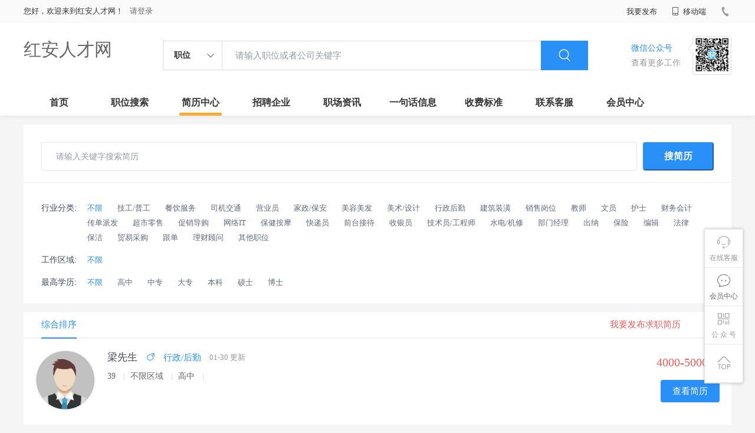

--- FILE ---
content_type: text/html;charset=UTF-8
request_url: http://www.xieyi138.com/resumeList.html
body_size: 59546
content:

















<!--      //static..cn/static--->














<!DOCTYPE html>
<html>
<head>
<title>
最新求职简历_
  
              
              红安人才网 
            

</title>
<link rel="stylesheet" href="//static.kuaimi.com/static_vip_feng/kmsite-zppc-moban1/css/base.css?v=20210501">
<link rel="stylesheet" type="text/css" href="//static.kuaimi.com/static_vip_feng/kmsite-zppc-moban1/css/index.css?v=20210501"/>
<link rel="stylesheet" type="text/css" href="//static.kuaimi.com/static_vip_feng/kmsite-zppc-moban1/css/jobList.css?v=20210501"/>
<link rel="stylesheet" type="text/css" href="//static.kuaimi.com/static_vip_feng/kmsite-zppc-moban1/css/myAlert.css"/>
<link rel="stylesheet" href="https://cdn.bootcdn.net/ajax/libs/Swiper/5.2.1/css/swiper.min.css">
<script src="https://cdn.bootcdn.net/ajax/libs/Swiper/5.2.1/js/swiper.min.js"> </script>
<script src="https://cdn.bootcdn.net/ajax/libs/jquery/1.11.0/jquery.min.js" type="text/javascript" charset="utf-8"></script>
<script src="//static.kuaimi.com/static_vip_feng/kmsite-zppc-moban1/js/common.js?v=20210501" type="text/javascript" charset="utf-8"></script>
<script src="//static.kuaimi.com/static_vip_feng/kmsite-zppc-moban1/js/index.js?v=20210501" type="text/javascript" charset="utf-8"></script>
<script src="//static.kuaimi.com/static_vip_feng/kmsite-zppc-moban1/js/myAlert.js" type="text/javascript" charset="utf-8"></script>

	<meta http-equiv="Content-Type" content="text/html;charset=utf-8" />
<meta http-equiv="Cache-Control" content="no-store" /><meta http-equiv="Pragma" content="no-cache" /><meta http-equiv="Expires" content="0" />
<meta name="author" content=""/><meta http-equiv="X-UA-Compatible" content="IE=7,IE=9,IE=10" />




	
	
		<link rel="shortcut icon" href="//static.kuaimi.com/static_vip_feng/favicon.ico">
	



<meta name="decorator" content="cms_default_domain_city_km1"/>
<meta name="description" content="红安人才网www.xieyi138.com是专业的红安人才招聘信息查询平台，提供及时的红安招聘信息、红安求职简历信息。在红安找工作招人才，就上红安招聘网！" />
<meta name="keywords" content="红安人才网,红安招聘网,红安人才市场,红安找工作,红安招聘,红安招聘会,红安招聘信息,红安兼职,红安人才招聘信息查询平台" />
<script type="text/javascript">
		$(document).ready(function() {
		
		
		
				$("#km_searchlist").submit(function() {
				var url = $("#km_searchlist").attr("action");
				url = url + "&searchKeys=" + $("#search-input").val();
				window.location.href = url;
				return false
			});
			
		});
		
			function page(n,s){
			$("#pageNo").val(n);
			$("#pageSize").val(s);
			$("#searchForm").submit();
        	return false;
        }
		
	</script>

</head>
<body>
<div class="headerpage">
  <div class="header_box_banner">
    <div class="banner">
      <div class="container w_1200 clearfix">
        <div class="banner-right clearfix">
          <div class="login">
            <div class="login_before" style=""> <span>您好，欢迎来到红安人才网！</span>
               <a href="/a"  style="margin-left:8px;">请登录</a> 
			  
			  
			 
			  
              
            </div>
            <div class="login_after" style="display:none;"> <span id="showusernamet"></span><span>，您好！欢迎来到红安人才网！</span> </div>
          </div>
          <!--
          <div class="weixinLogin duanxiLogin" style="" dataTye="ewmLogin"><a href="javascript:void(0)"><i></i><span>微信登录</span></a></div>
		 -->
         
        
        </div>
        <ul class="channelList fr">
          <li class="fabu_banner">
            <div class="fabu_title"> 我要发布 </div>
            <div class="login_afterInfo">
              <div class="sanjiao_banner"> <i class="triangle_up"></i> <i class="triangle_down"></i> </div>
              <div class="listBox" id="dsy_D01_87">
                <div>
                  <div><a href="/a" target="_blank">企业入驻</a></div>
                  <div><a href="/a" target="_blank">创建简历</a></div>
                </div>
              </div>
            </div>
          </li>
          <li class="ydd"> <a href="javascript:void(0)"><i class="iconfont iconshouji"></i> 移动端</a>
            <div class="pop-none">
              <div> <span class="pop-none-txt">微信公众号</span>
                
                  
                   <img src="//static.kuaimi.com/static_vip_feng/images/kmrc_kefu_wx1.png" alt=""> 
                
                <span class="pop-none-ins">懂您的招聘网站</span> </div>
            </div>
          </li>
          <li class="phone">
            
              
               <i></i><span></span>
            
          </li>
        </ul>
      </div>
    </div>
    <div class="header w_1200 clearfix">
      <div class="menu fl">
        <div class="menuLeft ">
          <div class="login_bnner">
            
              
               <a href="/" >红安人才网</a> 
            
          </div>
        </div>
      </div>
      <div class="search fl">
        <div class="input">
          <form id="TsearchForm" action="jobList.html?km=ok">
            <div class="noArrow clearfix"> <span class="state fl">职位</span> <i class="fl iconfont icondown"></i> </div>
            <span class="sstate" style="display: none;"> <span data-tishi="请输入职位或者公司关键字" data-action="jobList.html?km=ok">职位</span> <span data-tishi=" 请输入关键字搜索简历" data-action="resumeList.html?km=ok">简历</span> </span>
            <input type="text" id="TsearchInput" value="" autocomplete="off" placeholder="请输入职位或者公司关键字">
            <div class="inputRightPart">
              <button type="submit" class="searchButton"><i class="iconfont iconsearch"></i></button>
            </div>
          </form>
        </div>
      </div>
      <div class="saoma_banner clearfix fr">
        <div class="txt_cont fl">
          <div class="txt active"> 微信公众号</div>
          <div class="txt"> 查看更多工作 </div>
        </div>
        <div class="ewmBanner fl">
          
            
             <img src="//static.kuaimi.com/static_vip_feng/images/kmrc_kefu_wx1.png" alt=""> 
          
        </div>
        <div class="ewmBanner xcx fl displayfalse">
          
            
             <img src="//static.kuaimi.com/static_vip_feng/images/kmrc_kefu_wx1.png" alt=""> 
          
        </div>
      </div>
    </div>
    <div class="shijidaohang" id="fc_nav">
      <ul class="channelList w_1200">
        <li class=""><a href="/">首页</a></li>
        <li class=""><a href="jobList.html">职位搜索</a></li>
        <li class=""><a href="resumeList.html">简历中心</a></li>
        <li class=""><a href="companyList.html">招聘企业</a></li>
        <li class=""><a href="zixun.html">职场资讯</a></li>
        <li class=""><a href="yijuhua.html">一句话信息</a></li>
        <li class=""><a href="vip.html">收费标准</a></li>
        <li class=""><a href="contact.html">联系客服</a></li>
        <li class=""><a href="/a">会员中心</a></li>
      </ul>
    </div>
  </div>
  <!---r show--->
  <div class="side-cont">
    <ul class="side-content">
      <li class="kefu-consult">
        <div class="text"><i class="iconfont iconkefu"></i><br>
          在线客服</div>
        <div class="box-53kf">
          <div>
            
              
               <img src="//static.kuaimi.com/static_vip_feng/images/kmrc_kefu_wx1.png" width="100" height="100"> 
            
            <p>联系官方客服</p>
            <i class="caret-right"></i> </div>
        </div>
      </li>
      <li class="feedback"> <a class="text" href="/a"><i class="iconfont iconyijian"></i><br>
        会员中心</a> </li>
      <li class="zt-app">
        <div class="text"> <i class="iconfont iconerweima"></i><br>
          公&nbsp;众&nbsp;号 </div>
        <div class="qrCode">
          <div>
            
              
               <img src="//static.kuaimi.com/static_vip_feng/images/kmrc_kefu_wx1.png" width="100" height="100"> 
            
            <p>打开微信扫一扫</p>
            <i class="caret-right"></i> </div>
        </div>
      </li>
      <li class="to-top" id="Topfun">
        <div class="text"><i class="iconfont iconfanhuidingbu"></i></div>
      </li>
    </ul>
  </div>
  <div class="page-sign" style="display: none;"> </div>
</div>
<!---r show end--->

<div class="main_content">
  <div class="filter-main-box w_1200">
    <form class="search-bar" id="km_searchlist" method="get" action="resumeList.html?km=ok">
      <input class="search-input" id="search-input" value="" type="text" placeholder=" 请输入关键字搜索简历">
      <button class="search-submit" type="submit">搜简历</button>
    </form>
    <div class="filter-condition ">
      <div class="filter-row location"> <span class="title">行业分类: </span> <span class="content">
	   <a href="resumeList.html" class="selected" rel="nofollow">不限</a> 
	   
	     
		  <a href="resumeList.html?workType=技工/普工" class="" rel="nofollow">技工/普工</a>
		   
		  <a href="resumeList.html?workType=餐饮服务" class="" rel="nofollow">餐饮服务</a>
		   
		  <a href="resumeList.html?workType=司机交通" class="" rel="nofollow">司机交通</a>
		   
		  <a href="resumeList.html?workType=营业员" class="" rel="nofollow">营业员</a>
		   
		  <a href="resumeList.html?workType=家政/保安" class="" rel="nofollow">家政/保安</a>
		   
		  <a href="resumeList.html?workType=美容美发" class="" rel="nofollow">美容美发</a>
		   
		  <a href="resumeList.html?workType=美术/设计" class="" rel="nofollow">美术/设计</a>
		   
		  <a href="resumeList.html?workType=行政后勤" class="" rel="nofollow">行政后勤</a>
		   
		  <a href="resumeList.html?workType=建筑装潢" class="" rel="nofollow">建筑装潢</a>
		   
		  <a href="resumeList.html?workType=销售岗位" class="" rel="nofollow">销售岗位</a>
		   
		  <a href="resumeList.html?workType=教师" class="" rel="nofollow">教师</a>
		   
		  <a href="resumeList.html?workType=文员" class="" rel="nofollow">文员</a>
		   
		  <a href="resumeList.html?workType=护士" class="" rel="nofollow">护士</a>
		   
		  <a href="resumeList.html?workType=财务会计" class="" rel="nofollow">财务会计</a>
		   
		  <a href="resumeList.html?workType=传单派发" class="" rel="nofollow">传单派发</a>
		   
		  <a href="resumeList.html?workType=超市零售" class="" rel="nofollow">超市零售</a>
		   
		  <a href="resumeList.html?workType=促销导购" class="" rel="nofollow">促销导购</a>
		   
		  <a href="resumeList.html?workType=网络IT" class="" rel="nofollow">网络IT</a>
		   
		  <a href="resumeList.html?workType=保健按摩" class="" rel="nofollow">保健按摩</a>
		   
		  <a href="resumeList.html?workType=快递员" class="" rel="nofollow">快递员</a>
		   
		  <a href="resumeList.html?workType=前台接待" class="" rel="nofollow">前台接待</a>
		   
		  <a href="resumeList.html?workType=收银员" class="" rel="nofollow">收银员</a>
		   
		  <a href="resumeList.html?workType=技术员/工程师" class="" rel="nofollow">技术员/工程师</a>
		   
		  <a href="resumeList.html?workType=水电/机修" class="" rel="nofollow">水电/机修</a>
		   
		  <a href="resumeList.html?workType=部门经理" class="" rel="nofollow">部门经理</a>
		   
		  <a href="resumeList.html?workType=出纳" class="" rel="nofollow">出纳</a>
		   
		  <a href="resumeList.html?workType=保险" class="" rel="nofollow">保险</a>
		   
		  <a href="resumeList.html?workType=编辑" class="" rel="nofollow">编辑</a>
		   
		  <a href="resumeList.html?workType=法律" class="" rel="nofollow">法律</a>
		   
		  <a href="resumeList.html?workType=保洁" class="" rel="nofollow">保洁</a>
		   
		  <a href="resumeList.html?workType=贸易采购" class="" rel="nofollow">贸易采购</a>
		   
		  <a href="resumeList.html?workType=跟单" class="" rel="nofollow">跟单</a>
		   
		  <a href="resumeList.html?workType=理财顾问" class="" rel="nofollow">理财顾问</a>
		   
		  <a href="resumeList.html?workType=其他职位" class="" rel="nofollow">其他职位</a>
		   
	 </div>
      <div class="filter-row industry"> <span class="title">工作区域: </span> <span class="content"> <a href="resumeList.html" class="selected" rel="nofollow">不限</a>  </span> </div>
     
      <div class="filter-row industry"> <span class="title">最高学历: </span> <span class="content"> <a href="resumeList.html" class="selected" rel="nofollow">不限</a> 
	  
	  
				
				 <a href="resumeList.html?education=1" class="" rel="nofollow">高中</a>
				
				
				 <a href="resumeList.html?education=5" class="" rel="nofollow">中专</a>
				
				
				 <a href="resumeList.html?education=2" class="" rel="nofollow">大专</a>
				
				
				 <a href="resumeList.html?education=3" class="" rel="nofollow">本科</a>
				
				
				 <a href="resumeList.html?education=4" class="" rel="nofollow">硕士</a>
				
				
				 <a href="resumeList.html?education=7" class="" rel="nofollow">博士</a>
				
				
	  
	</span> </div>
	
	<!--
	 <div class="filter-row industry"> <span class="title">要求薪资: </span> <span class="content"> <a href="resumeList.html" class="selected" rel="nofollow">不限</a> 
	  
	</span> </div>
      <div class="filter-row stage"> <span class="title">发布时间: </span> <span class="content"> <a href="resumeList.html" class="selected" rel="nofollow">不限</a> </span> </div>
      <div class="filter-row scale"> <span class="title">有无照片: </span> <span class="content"> <a href="resumeList.html" class="selected" rel="nofollow">不限</a> </span> </div>
	  
	  -->
    </div>
  </div>
  <div class="zhiweiList_content clearfix w_1200">
   
	<form id="searchForm" class="breadcrumb form-search" action="resumeList.html" method="post">
		<input id="pageNo" name="pageNo" type="hidden" value="1"/>
		<input id="pageSize" name="pageSize" type="hidden" value="30"/>
		</form>		
		
      <div class="job-list" style="margin-right: 0;">
        <div class="job-tab"> <a href="javascript:;" rel="nofollow" class="cur">综合排序</a>
          <div class="tongji_banner clearfix">
            <div class="tj_item"> <a href="/a"><span class="num red">我要发布求职简历</span> </a></div>
          </div>
        </div>

		
        <div class="jianli_box">
		
		
		
          <div class="jianli_item clearfix"> <a href="resume-f55992f0f68043e19c7c4320715e2692.html" >
		  
            <div class="cont_lf clearfix">
              <div class="img"> 
		
			  
			    <img  src="//static.kuaimi.com/static_vip_feng/kmsite-zp/images/touxiang_nan.png"  >
			  </div>
			  
			
			  
              <div class="content_info">
                <div class="title">
				
				<span>梁先生
				
				
				
				
				
				 
				  </span> 
				  
				  <span class="sex nan"><i class="iconfont iconnan"></i></span>
				  
				   <span class="zhiweitype">行政/后勤</span> <span class="time">01-30 更新</span> </div>
                <p> 39 <em class="vline"></em>不限区域 <em class="vline"></em>高中 
				<em class="vline"></em>  </p>
               <!-- <div class="tags"> <span class='tag-item'>会开车</span> <span class='tag-item'>英语好</span> <span class='tag-item'>懂电脑</span> <span class='tag-item'>责任心强</span> <span class='tag-item'>阳光开朗</span> <span class='tag-item'>诚信正直</span> </div>
			   
			  
                <div class="content_p"> </div> -->
              </div>
            </div>
            <div class="cont_rt">
              <div class="price red"> 4000-5000元   </div>
              <div class="link_btn"> 查看简历 </div>
            </div>
            </a> </div>
			
		
		
          <div class="jianli_item clearfix"> <a href="resume-b300cc16c3b14a0c9d21a5328e348119.html" >
		  
            <div class="cont_lf clearfix">
              <div class="img"> 
		
			  
			    <img  src="//static.kuaimi.com/static_vip_feng/kmsite-zp/images/touxiang_nv.png"  >
			  </div>
			  
			
			  
              <div class="content_info">
                <div class="title">
				
				<span>刘女士
				
				
				
				
				
				 
				  </span> 
				  
				  <span class="sex nv"><i class="iconfont iconnv"></i></span>
				  
				   <span class="zhiweitype">教师</span> <span class="time">01-30 更新</span> </div>
                <p> 21 <em class="vline"></em>不限区域 <em class="vline"></em>大专 
				<em class="vline"></em>  </p>
               <!-- <div class="tags"> <span class='tag-item'>会开车</span> <span class='tag-item'>英语好</span> <span class='tag-item'>懂电脑</span> <span class='tag-item'>责任心强</span> <span class='tag-item'>阳光开朗</span> <span class='tag-item'>诚信正直</span> </div>
			   
			  
                <div class="content_p"> </div> -->
              </div>
            </div>
            <div class="cont_rt">
              <div class="price red"> 3000-4000元   </div>
              <div class="link_btn"> 查看简历 </div>
            </div>
            </a> </div>
			
		
		
          <div class="jianli_item clearfix"> <a href="resume-4957a331f89d4001b948419291e02d4a.html" >
		  
            <div class="cont_lf clearfix">
              <div class="img"> 
		
			  
			    <img  src="//static.kuaimi.com/static_vip_feng/kmsite-zp/images/touxiang_nv.png"  >
			  </div>
			  
			
			  
              <div class="content_info">
                <div class="title">
				
				<span>罗女士
				
				
				
				
				
				 
				  </span> 
				  
				  <span class="sex nv"><i class="iconfont iconnv"></i></span>
				  
				   <span class="zhiweitype">教师</span> <span class="time">01-30 更新</span> </div>
                <p> 25 <em class="vline"></em>不限区域 <em class="vline"></em>本科 
				<em class="vline"></em>  </p>
               <!-- <div class="tags"> <span class='tag-item'>会开车</span> <span class='tag-item'>英语好</span> <span class='tag-item'>懂电脑</span> <span class='tag-item'>责任心强</span> <span class='tag-item'>阳光开朗</span> <span class='tag-item'>诚信正直</span> </div>
			   
			  
                <div class="content_p"> </div> -->
              </div>
            </div>
            <div class="cont_rt">
              <div class="price red"> 4000-5000元   </div>
              <div class="link_btn"> 查看简历 </div>
            </div>
            </a> </div>
			
		
		
          <div class="jianli_item clearfix"> <a href="resume-5cbb155076824c1488cd4afe33c2ed05.html" >
		  
            <div class="cont_lf clearfix">
              <div class="img"> 
		
			  
			    <img  src="//static.kuaimi.com/static_vip_feng/kmsite-zp/images/touxiang_nv.png"  >
			  </div>
			  
			
			  
              <div class="content_info">
                <div class="title">
				
				<span>罗女士
				
				
				
				
				
				 
				  </span> 
				  
				  <span class="sex nv"><i class="iconfont iconnv"></i></span>
				  
				   <span class="zhiweitype">文员</span> <span class="time">01-30 更新</span> </div>
                <p> 26 <em class="vline"></em>不限区域 <em class="vline"></em>大专 
				<em class="vline"></em>  </p>
               <!-- <div class="tags"> <span class='tag-item'>会开车</span> <span class='tag-item'>英语好</span> <span class='tag-item'>懂电脑</span> <span class='tag-item'>责任心强</span> <span class='tag-item'>阳光开朗</span> <span class='tag-item'>诚信正直</span> </div>
			   
			  
                <div class="content_p"> </div> -->
              </div>
            </div>
            <div class="cont_rt">
              <div class="price red"> 4000-5000元   </div>
              <div class="link_btn"> 查看简历 </div>
            </div>
            </a> </div>
			
		
		
          <div class="jianli_item clearfix"> <a href="resume-51c16fdc89294b38ad442df93676c4e5.html" >
		  
            <div class="cont_lf clearfix">
              <div class="img"> 
		
			  
			    <img  src="//static.kuaimi.com/static_vip_feng/kmsite-zp/images/touxiang_nan.png"  >
			  </div>
			  
			
			  
              <div class="content_info">
                <div class="title">
				
				<span>谢先生
				
				
				
				
				
				 
				  </span> 
				  
				  <span class="sex nan"><i class="iconfont iconnan"></i></span>
				  
				   <span class="zhiweitype">销售岗位</span> <span class="time">01-30 更新</span> </div>
                <p> 31 <em class="vline"></em>不限区域 <em class="vline"></em>大专 
				<em class="vline"></em>  </p>
               <!-- <div class="tags"> <span class='tag-item'>会开车</span> <span class='tag-item'>英语好</span> <span class='tag-item'>懂电脑</span> <span class='tag-item'>责任心强</span> <span class='tag-item'>阳光开朗</span> <span class='tag-item'>诚信正直</span> </div>
			   
			  
                <div class="content_p"> </div> -->
              </div>
            </div>
            <div class="cont_rt">
              <div class="price red"> 5000-8000元   </div>
              <div class="link_btn"> 查看简历 </div>
            </div>
            </a> </div>
			
		
		
          <div class="jianli_item clearfix"> <a href="resume-43cfc4710ecd43558eb8c7f71e70c678.html" >
		  
            <div class="cont_lf clearfix">
              <div class="img"> 
		
			  
			    <img  src="//static.kuaimi.com/static_vip_feng/kmsite-zp/images/touxiang_nan.png"  >
			  </div>
			  
			
			  
              <div class="content_info">
                <div class="title">
				
				<span>温先生
				
				
				
				
				
				 
				  </span> 
				  
				  <span class="sex nan"><i class="iconfont iconnan"></i></span>
				  
				   <span class="zhiweitype">其他职位</span> <span class="time">01-30 更新</span> </div>
                <p> 22 <em class="vline"></em>不限区域 <em class="vline"></em>中专/技校 
				<em class="vline"></em>  </p>
               <!-- <div class="tags"> <span class='tag-item'>会开车</span> <span class='tag-item'>英语好</span> <span class='tag-item'>懂电脑</span> <span class='tag-item'>责任心强</span> <span class='tag-item'>阳光开朗</span> <span class='tag-item'>诚信正直</span> </div>
			   
			  
                <div class="content_p"> </div> -->
              </div>
            </div>
            <div class="cont_rt">
              <div class="price red"> 2000-3000元   </div>
              <div class="link_btn"> 查看简历 </div>
            </div>
            </a> </div>
			
		
		
          <div class="jianli_item clearfix"> <a href="resume-6a03e005bb47437ea582895327b971b0.html" >
		  
            <div class="cont_lf clearfix">
              <div class="img"> 
		
			  
			    <img  src="//static.kuaimi.com/static_vip_feng/kmsite-zp/images/touxiang_nv.png"  >
			  </div>
			  
			
			  
              <div class="content_info">
                <div class="title">
				
				<span>沈女士
				
				
				
				
				
				 
				  </span> 
				  
				  <span class="sex nv"><i class="iconfont iconnv"></i></span>
				  
				   <span class="zhiweitype">文员</span> <span class="time">01-30 更新</span> </div>
                <p> 35 <em class="vline"></em>不限区域 <em class="vline"></em>大专 
				<em class="vline"></em>  </p>
               <!-- <div class="tags"> <span class='tag-item'>会开车</span> <span class='tag-item'>英语好</span> <span class='tag-item'>懂电脑</span> <span class='tag-item'>责任心强</span> <span class='tag-item'>阳光开朗</span> <span class='tag-item'>诚信正直</span> </div>
			   
			  
                <div class="content_p"> </div> -->
              </div>
            </div>
            <div class="cont_rt">
              <div class="price red"> 3000-4000元   </div>
              <div class="link_btn"> 查看简历 </div>
            </div>
            </a> </div>
			
		
		
          <div class="jianli_item clearfix"> <a href="resume-2d865e59560247bf96353b6911bb90be.html" >
		  
            <div class="cont_lf clearfix">
              <div class="img"> 
		
			  
			    <img  src="//static.kuaimi.com/static_vip_feng/kmsite-zp/images/touxiang_nan.png"  >
			  </div>
			  
			
			  
              <div class="content_info">
                <div class="title">
				
				<span>赵先生
				
				
				
				
				
				 
				  </span> 
				  
				  <span class="sex nan"><i class="iconfont iconnan"></i></span>
				  
				   <span class="zhiweitype">司机/交通</span> <span class="time">01-30 更新</span> </div>
                <p> 48 <em class="vline"></em>不限区域 <em class="vline"></em>高中以下 
				<em class="vline"></em>  </p>
               <!-- <div class="tags"> <span class='tag-item'>会开车</span> <span class='tag-item'>英语好</span> <span class='tag-item'>懂电脑</span> <span class='tag-item'>责任心强</span> <span class='tag-item'>阳光开朗</span> <span class='tag-item'>诚信正直</span> </div>
			   
			  
                <div class="content_p"> </div> -->
              </div>
            </div>
            <div class="cont_rt">
              <div class="price red"> 3000-4000元   </div>
              <div class="link_btn"> 查看简历 </div>
            </div>
            </a> </div>
			
		
		
          <div class="jianli_item clearfix"> <a href="resume-afbec541b414404ea05fa5807662cec9.html" >
		  
            <div class="cont_lf clearfix">
              <div class="img"> 
		
			  
			    <img  src="//static.kuaimi.com/static_vip_feng/kmsite-zp/images/touxiang_nan.png"  >
			  </div>
			  
			
			  
              <div class="content_info">
                <div class="title">
				
				<span>范先生
				
				
				
				
				
				 
				  </span> 
				  
				  <span class="sex nan"><i class="iconfont iconnan"></i></span>
				  
				   <span class="zhiweitype">其他职位</span> <span class="time">01-30 更新</span> </div>
                <p> 41 <em class="vline"></em>不限区域 <em class="vline"></em>硕士 
				<em class="vline"></em>  </p>
               <!-- <div class="tags"> <span class='tag-item'>会开车</span> <span class='tag-item'>英语好</span> <span class='tag-item'>懂电脑</span> <span class='tag-item'>责任心强</span> <span class='tag-item'>阳光开朗</span> <span class='tag-item'>诚信正直</span> </div>
			   
			  
                <div class="content_p"> </div> -->
              </div>
            </div>
            <div class="cont_rt">
              <div class="price red"> 20000元以上   </div>
              <div class="link_btn"> 查看简历 </div>
            </div>
            </a> </div>
			
		
		
          <div class="jianli_item clearfix"> <a href="resume-4eb4b90e60b848aaa88aaa732bb84a43.html" >
		  
            <div class="cont_lf clearfix">
              <div class="img"> 
		
			  
			    <img  src="//static.kuaimi.com/static_vip_feng/kmsite-zp/images/touxiang_nv.png"  >
			  </div>
			  
			
			  
              <div class="content_info">
                <div class="title">
				
				<span>张女士
				
				
				
				
				
				 
				  </span> 
				  
				  <span class="sex nv"><i class="iconfont iconnv"></i></span>
				  
				   <span class="zhiweitype">文员</span> <span class="time">01-30 更新</span> </div>
                <p> 19 <em class="vline"></em>不限区域 <em class="vline"></em>大专 
				<em class="vline"></em>  </p>
               <!-- <div class="tags"> <span class='tag-item'>会开车</span> <span class='tag-item'>英语好</span> <span class='tag-item'>懂电脑</span> <span class='tag-item'>责任心强</span> <span class='tag-item'>阳光开朗</span> <span class='tag-item'>诚信正直</span> </div>
			   
			  
                <div class="content_p"> </div> -->
              </div>
            </div>
            <div class="cont_rt">
              <div class="price red"> 3000-4000元   </div>
              <div class="link_btn"> 查看简历 </div>
            </div>
            </a> </div>
			
		
		
          <div class="jianli_item clearfix"> <a href="resume-3ac85391bc4f4ccfa6b8f5bf05830d4b.html" >
		  
            <div class="cont_lf clearfix">
              <div class="img"> 
		
			  
			    <img  src="//static.kuaimi.com/static_vip_feng/kmsite-zp/images/touxiang_nan.png"  >
			  </div>
			  
			
			  
              <div class="content_info">
                <div class="title">
				
				<span>马先生
				
				
				
				
				
				 
				  </span> 
				  
				  <span class="sex nan"><i class="iconfont iconnan"></i></span>
				  
				   <span class="zhiweitype">技工/普工</span> <span class="time">01-30 更新</span> </div>
                <p> 44 <em class="vline"></em>不限区域 <em class="vline"></em>高中 
				<em class="vline"></em>  </p>
               <!-- <div class="tags"> <span class='tag-item'>会开车</span> <span class='tag-item'>英语好</span> <span class='tag-item'>懂电脑</span> <span class='tag-item'>责任心强</span> <span class='tag-item'>阳光开朗</span> <span class='tag-item'>诚信正直</span> </div>
			   
			  
                <div class="content_p"> </div> -->
              </div>
            </div>
            <div class="cont_rt">
              <div class="price red"> 4000-5000元   </div>
              <div class="link_btn"> 查看简历 </div>
            </div>
            </a> </div>
			
		
		
          <div class="jianli_item clearfix"> <a href="resume-33bcd8a3be39480c8432e7bf53ffa0ae.html" >
		  
            <div class="cont_lf clearfix">
              <div class="img"> 
		
			  
			    <img  src="//static.kuaimi.com/static_vip_feng/kmsite-zp/images/touxiang_nv.png"  >
			  </div>
			  
			
			  
              <div class="content_info">
                <div class="title">
				
				<span>张女士
				
				
				
				
				
				 
				  </span> 
				  
				  <span class="sex nv"><i class="iconfont iconnv"></i></span>
				  
				   <span class="zhiweitype">文员</span> <span class="time">01-30 更新</span> </div>
                <p> 34 <em class="vline"></em>不限区域 <em class="vline"></em>高中 
				<em class="vline"></em>  </p>
               <!-- <div class="tags"> <span class='tag-item'>会开车</span> <span class='tag-item'>英语好</span> <span class='tag-item'>懂电脑</span> <span class='tag-item'>责任心强</span> <span class='tag-item'>阳光开朗</span> <span class='tag-item'>诚信正直</span> </div>
			   
			  
                <div class="content_p"> </div> -->
              </div>
            </div>
            <div class="cont_rt">
              <div class="price red"> 面议   </div>
              <div class="link_btn"> 查看简历 </div>
            </div>
            </a> </div>
			
		
		
          <div class="jianli_item clearfix"> <a href="resume-e427f61efb9441e9afc97f954b244762.html" >
		  
            <div class="cont_lf clearfix">
              <div class="img"> 
		
			  
			    <img  src="//static.kuaimi.com/static_vip_feng/kmsite-zp/images/touxiang_nv.png"  >
			  </div>
			  
			
			  
              <div class="content_info">
                <div class="title">
				
				<span>卢女士
				
				
				
				
				
				 
				  </span> 
				  
				  <span class="sex nv"><i class="iconfont iconnv"></i></span>
				  
				   <span class="zhiweitype">其他职位</span> <span class="time">01-30 更新</span> </div>
                <p> 24 <em class="vline"></em>不限区域 <em class="vline"></em>大专 
				<em class="vline"></em>  </p>
               <!-- <div class="tags"> <span class='tag-item'>会开车</span> <span class='tag-item'>英语好</span> <span class='tag-item'>懂电脑</span> <span class='tag-item'>责任心强</span> <span class='tag-item'>阳光开朗</span> <span class='tag-item'>诚信正直</span> </div>
			   
			  
                <div class="content_p"> </div> -->
              </div>
            </div>
            <div class="cont_rt">
              <div class="price red"> 3000-4000元   </div>
              <div class="link_btn"> 查看简历 </div>
            </div>
            </a> </div>
			
		
		
          <div class="jianli_item clearfix"> <a href="resume-3033c217d86e4f65968caf2b1bc6f550.html" >
		  
            <div class="cont_lf clearfix">
              <div class="img"> 
		
			  
			    <img  src="//static.kuaimi.com/static_vip_feng/kmsite-zp/images/touxiang_nv.png"  >
			  </div>
			  
			
			  
              <div class="content_info">
                <div class="title">
				
				<span>刘女士
				
				
				
				
				
				 
				  </span> 
				  
				  <span class="sex nv"><i class="iconfont iconnv"></i></span>
				  
				   <span class="zhiweitype">教师</span> <span class="time">01-30 更新</span> </div>
                <p> 22 <em class="vline"></em>不限区域 <em class="vline"></em>本科 
				<em class="vline"></em>  </p>
               <!-- <div class="tags"> <span class='tag-item'>会开车</span> <span class='tag-item'>英语好</span> <span class='tag-item'>懂电脑</span> <span class='tag-item'>责任心强</span> <span class='tag-item'>阳光开朗</span> <span class='tag-item'>诚信正直</span> </div>
			   
			  
                <div class="content_p"> </div> -->
              </div>
            </div>
            <div class="cont_rt">
              <div class="price red"> 2000-3000元   </div>
              <div class="link_btn"> 查看简历 </div>
            </div>
            </a> </div>
			
		
		
          <div class="jianli_item clearfix"> <a href="resume-2f05827a1c10401d997e676940b78085.html" >
		  
            <div class="cont_lf clearfix">
              <div class="img"> 
		
			  
			    <img  src="//static.kuaimi.com/static_vip_feng/kmsite-zp/images/touxiang_nv.png"  >
			  </div>
			  
			
			  
              <div class="content_info">
                <div class="title">
				
				<span>张女士
				
				
				
				
				
				 
				  </span> 
				  
				  <span class="sex nv"><i class="iconfont iconnv"></i></span>
				  
				   <span class="zhiweitype">其他职位</span> <span class="time">01-30 更新</span> </div>
                <p> 25 <em class="vline"></em>不限区域 <em class="vline"></em>中专/技校 
				<em class="vline"></em>  </p>
               <!-- <div class="tags"> <span class='tag-item'>会开车</span> <span class='tag-item'>英语好</span> <span class='tag-item'>懂电脑</span> <span class='tag-item'>责任心强</span> <span class='tag-item'>阳光开朗</span> <span class='tag-item'>诚信正直</span> </div>
			   
			  
                <div class="content_p"> </div> -->
              </div>
            </div>
            <div class="cont_rt">
              <div class="price red"> 4000-5000元   </div>
              <div class="link_btn"> 查看简历 </div>
            </div>
            </a> </div>
			
		
		
          <div class="jianli_item clearfix"> <a href="resume-27678a3585f74d8ca4bb799bf7d333d5.html" >
		  
            <div class="cont_lf clearfix">
              <div class="img"> 
		
			  
			    <img  src="//static.kuaimi.com/static_vip_feng/kmsite-zp/images/touxiang_nv.png"  >
			  </div>
			  
			
			  
              <div class="content_info">
                <div class="title">
				
				<span>温女士
				
				
				
				
				
				 
				  </span> 
				  
				  <span class="sex nv"><i class="iconfont iconnv"></i></span>
				  
				   <span class="zhiweitype">文员</span> <span class="time">01-30 更新</span> </div>
                <p> 37 <em class="vline"></em>不限区域 <em class="vline"></em>大专 
				<em class="vline"></em>  </p>
               <!-- <div class="tags"> <span class='tag-item'>会开车</span> <span class='tag-item'>英语好</span> <span class='tag-item'>懂电脑</span> <span class='tag-item'>责任心强</span> <span class='tag-item'>阳光开朗</span> <span class='tag-item'>诚信正直</span> </div>
			   
			  
                <div class="content_p"> </div> -->
              </div>
            </div>
            <div class="cont_rt">
              <div class="price red"> 4000-5000元   </div>
              <div class="link_btn"> 查看简历 </div>
            </div>
            </a> </div>
			
		
		
          <div class="jianli_item clearfix"> <a href="resume-1f2e295cf5074701a1401f0213eaeb9b.html" >
		  
            <div class="cont_lf clearfix">
              <div class="img"> 
		
			  
			    <img  src="//static.kuaimi.com/static_vip_feng/kmsite-zp/images/touxiang_nv.png"  >
			  </div>
			  
			
			  
              <div class="content_info">
                <div class="title">
				
				<span>聂女士
				
				
				
				
				
				 
				  </span> 
				  
				  <span class="sex nv"><i class="iconfont iconnv"></i></span>
				  
				   <span class="zhiweitype">家政/保安</span> <span class="time">01-30 更新</span> </div>
                <p> 42 <em class="vline"></em>不限区域 <em class="vline"></em>高中以下 
				<em class="vline"></em>  </p>
               <!-- <div class="tags"> <span class='tag-item'>会开车</span> <span class='tag-item'>英语好</span> <span class='tag-item'>懂电脑</span> <span class='tag-item'>责任心强</span> <span class='tag-item'>阳光开朗</span> <span class='tag-item'>诚信正直</span> </div>
			   
			  
                <div class="content_p"> </div> -->
              </div>
            </div>
            <div class="cont_rt">
              <div class="price red"> 2000-3000元   </div>
              <div class="link_btn"> 查看简历 </div>
            </div>
            </a> </div>
			
		
		
          <div class="jianli_item clearfix"> <a href="resume-11e0bb8da7f04d979d2f41a1b58b2a87.html" >
		  
            <div class="cont_lf clearfix">
              <div class="img"> 
		
			  
			    <img  src="//static.kuaimi.com/static_vip_feng/kmsite-zp/images/touxiang_nv.png"  >
			  </div>
			  
			
			  
              <div class="content_info">
                <div class="title">
				
				<span>曾女士
				
				
				
				
				
				 
				  </span> 
				  
				  <span class="sex nv"><i class="iconfont iconnv"></i></span>
				  
				   <span class="zhiweitype">行政/后勤</span> <span class="time">01-30 更新</span> </div>
                <p> 25 <em class="vline"></em>不限区域 <em class="vline"></em>大专 
				<em class="vline"></em>  </p>
               <!-- <div class="tags"> <span class='tag-item'>会开车</span> <span class='tag-item'>英语好</span> <span class='tag-item'>懂电脑</span> <span class='tag-item'>责任心强</span> <span class='tag-item'>阳光开朗</span> <span class='tag-item'>诚信正直</span> </div>
			   
			  
                <div class="content_p"> </div> -->
              </div>
            </div>
            <div class="cont_rt">
              <div class="price red"> 3000-4000元   </div>
              <div class="link_btn"> 查看简历 </div>
            </div>
            </a> </div>
			
		
		
          <div class="jianli_item clearfix"> <a href="resume-0ffa112a82b341448555a247944777b1.html" >
		  
            <div class="cont_lf clearfix">
              <div class="img"> 
		
			  
			    <img  src="//static.kuaimi.com/static_vip_feng/kmsite-zp/images/touxiang_nv.png"  >
			  </div>
			  
			
			  
              <div class="content_info">
                <div class="title">
				
				<span>钟女士
				
				
				
				
				
				 
				  </span> 
				  
				  <span class="sex nv"><i class="iconfont iconnv"></i></span>
				  
				   <span class="zhiweitype">行政/后勤</span> <span class="time">01-30 更新</span> </div>
                <p> 30 <em class="vline"></em>不限区域 <em class="vline"></em>大专 
				<em class="vline"></em>  </p>
               <!-- <div class="tags"> <span class='tag-item'>会开车</span> <span class='tag-item'>英语好</span> <span class='tag-item'>懂电脑</span> <span class='tag-item'>责任心强</span> <span class='tag-item'>阳光开朗</span> <span class='tag-item'>诚信正直</span> </div>
			   
			  
                <div class="content_p"> </div> -->
              </div>
            </div>
            <div class="cont_rt">
              <div class="price red"> 3000-4000元   </div>
              <div class="link_btn"> 查看简历 </div>
            </div>
            </a> </div>
			
		
		
          <div class="jianli_item clearfix"> <a href="resume-beb5689b8842416a8cb86e7ffd7b23b1.html" >
		  
            <div class="cont_lf clearfix">
              <div class="img"> 
		
			  
			    <img  src="//static.kuaimi.com/static_vip_feng/kmsite-zp/images/touxiang_nan.png"  >
			  </div>
			  
			
			  
              <div class="content_info">
                <div class="title">
				
				<span>林先生
				
				
				
				
				
				 
				  </span> 
				  
				  <span class="sex nan"><i class="iconfont iconnan"></i></span>
				  
				   <span class="zhiweitype">技工/普工</span> <span class="time">01-30 更新</span> </div>
                <p> 28 <em class="vline"></em>不限区域 <em class="vline"></em>大专 
				<em class="vline"></em>  </p>
               <!-- <div class="tags"> <span class='tag-item'>会开车</span> <span class='tag-item'>英语好</span> <span class='tag-item'>懂电脑</span> <span class='tag-item'>责任心强</span> <span class='tag-item'>阳光开朗</span> <span class='tag-item'>诚信正直</span> </div>
			   
			  
                <div class="content_p"> </div> -->
              </div>
            </div>
            <div class="cont_rt">
              <div class="price red"> 5000-8000元   </div>
              <div class="link_btn"> 查看简历 </div>
            </div>
            </a> </div>
			
		
		
          <div class="jianli_item clearfix"> <a href="resume-b3b0c0f06aa9434284c83c17c69ba4fa.html" >
		  
            <div class="cont_lf clearfix">
              <div class="img"> 
		
			  
			    <img  src="//static.kuaimi.com/static_vip_feng/kmsite-zp/images/touxiang_nv.png"  >
			  </div>
			  
			
			  
              <div class="content_info">
                <div class="title">
				
				<span>林女士
				
				
				
				
				
				 
				  </span> 
				  
				  <span class="sex nv"><i class="iconfont iconnv"></i></span>
				  
				   <span class="zhiweitype">文员</span> <span class="time">01-30 更新</span> </div>
                <p> 38 <em class="vline"></em>不限区域 <em class="vline"></em>高中 
				<em class="vline"></em>  </p>
               <!-- <div class="tags"> <span class='tag-item'>会开车</span> <span class='tag-item'>英语好</span> <span class='tag-item'>懂电脑</span> <span class='tag-item'>责任心强</span> <span class='tag-item'>阳光开朗</span> <span class='tag-item'>诚信正直</span> </div>
			   
			  
                <div class="content_p"> </div> -->
              </div>
            </div>
            <div class="cont_rt">
              <div class="price red"> 面议   </div>
              <div class="link_btn"> 查看简历 </div>
            </div>
            </a> </div>
			
		
		
          <div class="jianli_item clearfix"> <a href="resume-c05af90c511b4cf68d9bc1b6580b3a3e.html" >
		  
            <div class="cont_lf clearfix">
              <div class="img"> 
		
			  
			    <img  src="//static.kuaimi.com/static_vip_feng/kmsite-zp/images/touxiang_nan.png"  >
			  </div>
			  
			
			  
              <div class="content_info">
                <div class="title">
				
				<span>罗先生
				
				
				
				
				
				 
				  </span> 
				  
				  <span class="sex nan"><i class="iconfont iconnan"></i></span>
				  
				   <span class="zhiweitype">技工/普工</span> <span class="time">01-30 更新</span> </div>
                <p> 50 <em class="vline"></em>不限区域 <em class="vline"></em>高中 
				<em class="vline"></em>  </p>
               <!-- <div class="tags"> <span class='tag-item'>会开车</span> <span class='tag-item'>英语好</span> <span class='tag-item'>懂电脑</span> <span class='tag-item'>责任心强</span> <span class='tag-item'>阳光开朗</span> <span class='tag-item'>诚信正直</span> </div>
			   
			  
                <div class="content_p"> </div> -->
              </div>
            </div>
            <div class="cont_rt">
              <div class="price red"> 4000-5000元   </div>
              <div class="link_btn"> 查看简历 </div>
            </div>
            </a> </div>
			
		
		
          <div class="jianli_item clearfix"> <a href="resume-08a3c65ba65c4ecd97a579033abfc27c.html" >
		  
            <div class="cont_lf clearfix">
              <div class="img"> 
		
			  
			    <img  src="//static.kuaimi.com/static_vip_feng/kmsite-zp/images/touxiang_nan.png"  >
			  </div>
			  
			
			  
              <div class="content_info">
                <div class="title">
				
				<span>叶先生
				
				
				
				
				
				 
				  </span> 
				  
				  <span class="sex nan"><i class="iconfont iconnan"></i></span>
				  
				   <span class="zhiweitype">网络/IT</span> <span class="time">01-30 更新</span> </div>
                <p> 42 <em class="vline"></em>不限区域 <em class="vline"></em>大专 
				<em class="vline"></em>  </p>
               <!-- <div class="tags"> <span class='tag-item'>会开车</span> <span class='tag-item'>英语好</span> <span class='tag-item'>懂电脑</span> <span class='tag-item'>责任心强</span> <span class='tag-item'>阳光开朗</span> <span class='tag-item'>诚信正直</span> </div>
			   
			  
                <div class="content_p"> </div> -->
              </div>
            </div>
            <div class="cont_rt">
              <div class="price red"> 面议   </div>
              <div class="link_btn"> 查看简历 </div>
            </div>
            </a> </div>
			
		
		
          <div class="jianli_item clearfix"> <a href="resume-0a4ffb319a2441a38db83bf20fcf7b96.html" >
		  
            <div class="cont_lf clearfix">
              <div class="img"> 
		
			  
			    <img  src="//static.kuaimi.com/static_vip_feng/kmsite-zp/images/touxiang_nv.png"  >
			  </div>
			  
			
			  
              <div class="content_info">
                <div class="title">
				
				<span>俞女士
				
				
				
				
				
				 
				  </span> 
				  
				  <span class="sex nv"><i class="iconfont iconnv"></i></span>
				  
				   <span class="zhiweitype">教师</span> <span class="time">01-30 更新</span> </div>
                <p> 22 <em class="vline"></em>不限区域 <em class="vline"></em>本科 
				<em class="vline"></em>  </p>
               <!-- <div class="tags"> <span class='tag-item'>会开车</span> <span class='tag-item'>英语好</span> <span class='tag-item'>懂电脑</span> <span class='tag-item'>责任心强</span> <span class='tag-item'>阳光开朗</span> <span class='tag-item'>诚信正直</span> </div>
			   
			  
                <div class="content_p"> </div> -->
              </div>
            </div>
            <div class="cont_rt">
              <div class="price red"> 1000-2000元   </div>
              <div class="link_btn"> 查看简历 </div>
            </div>
            </a> </div>
			
		
		
          <div class="jianli_item clearfix"> <a href="resume-4012e429f4cd48b98503a4a2cbc8c78d.html" >
		  
            <div class="cont_lf clearfix">
              <div class="img"> 
		
			  
			    <img  src="//static.kuaimi.com/static_vip_feng/kmsite-zp/images/touxiang_nan.png"  >
			  </div>
			  
			
			  
              <div class="content_info">
                <div class="title">
				
				<span>邓先生
				
				
				
				
				
				 
				  </span> 
				  
				  <span class="sex nan"><i class="iconfont iconnan"></i></span>
				  
				   <span class="zhiweitype">技工/普工</span> <span class="time">01-30 更新</span> </div>
                <p> 50 <em class="vline"></em>不限区域 <em class="vline"></em>高中 
				<em class="vline"></em>  </p>
               <!-- <div class="tags"> <span class='tag-item'>会开车</span> <span class='tag-item'>英语好</span> <span class='tag-item'>懂电脑</span> <span class='tag-item'>责任心强</span> <span class='tag-item'>阳光开朗</span> <span class='tag-item'>诚信正直</span> </div>
			   
			  
                <div class="content_p"> </div> -->
              </div>
            </div>
            <div class="cont_rt">
              <div class="price red"> 5000-8000元   </div>
              <div class="link_btn"> 查看简历 </div>
            </div>
            </a> </div>
			
		
		
          <div class="jianli_item clearfix"> <a href="resume-da861a7d305046ba89d76b4ea82dd084.html" >
		  
            <div class="cont_lf clearfix">
              <div class="img"> 
		
			  
			    <img  src="//static.kuaimi.com/static_vip_feng/kmsite-zp/images/touxiang_nv.png"  >
			  </div>
			  
			
			  
              <div class="content_info">
                <div class="title">
				
				<span>范女士
				
				
				
				
				
				 
				  </span> 
				  
				  <span class="sex nv"><i class="iconfont iconnv"></i></span>
				  
				   <span class="zhiweitype">行政/后勤</span> <span class="time">01-30 更新</span> </div>
                <p> 32 <em class="vline"></em>不限区域 <em class="vline"></em>大专 
				<em class="vline"></em>  </p>
               <!-- <div class="tags"> <span class='tag-item'>会开车</span> <span class='tag-item'>英语好</span> <span class='tag-item'>懂电脑</span> <span class='tag-item'>责任心强</span> <span class='tag-item'>阳光开朗</span> <span class='tag-item'>诚信正直</span> </div>
			   
			  
                <div class="content_p"> </div> -->
              </div>
            </div>
            <div class="cont_rt">
              <div class="price red"> 5000-8000元   </div>
              <div class="link_btn"> 查看简历 </div>
            </div>
            </a> </div>
			
		
		
          <div class="jianli_item clearfix"> <a href="resume-42e9ac7fbced467aad3b94ee0d4b42cc.html" >
		  
            <div class="cont_lf clearfix">
              <div class="img"> 
		
			  
			    <img  src="//static.kuaimi.com/static_vip_feng/kmsite-zp/images/touxiang_nan.png"  >
			  </div>
			  
			
			  
              <div class="content_info">
                <div class="title">
				
				<span>吴先生
				
				
				
				
				
				 
				  </span> 
				  
				  <span class="sex nan"><i class="iconfont iconnan"></i></span>
				  
				   <span class="zhiweitype">行政/后勤</span> <span class="time">01-30 更新</span> </div>
                <p> 28 <em class="vline"></em>不限区域 <em class="vline"></em>大专 
				<em class="vline"></em>  </p>
               <!-- <div class="tags"> <span class='tag-item'>会开车</span> <span class='tag-item'>英语好</span> <span class='tag-item'>懂电脑</span> <span class='tag-item'>责任心强</span> <span class='tag-item'>阳光开朗</span> <span class='tag-item'>诚信正直</span> </div>
			   
			  
                <div class="content_p"> </div> -->
              </div>
            </div>
            <div class="cont_rt">
              <div class="price red"> 4000-5000元   </div>
              <div class="link_btn"> 查看简历 </div>
            </div>
            </a> </div>
			
		
		
          <div class="jianli_item clearfix"> <a href="resume-d0d187693a704cc88de5da6930bda5ec.html" >
		  
            <div class="cont_lf clearfix">
              <div class="img"> 
		
			  
			    <img  src="//static.kuaimi.com/static_vip_feng/kmsite-zp/images/touxiang_nv.png"  >
			  </div>
			  
			
			  
              <div class="content_info">
                <div class="title">
				
				<span>欧女士
				
				
				
				
				
				 
				  </span> 
				  
				  <span class="sex nv"><i class="iconfont iconnv"></i></span>
				  
				   <span class="zhiweitype">其他职位</span> <span class="time">01-30 更新</span> </div>
                <p> 29 <em class="vline"></em>不限区域 <em class="vline"></em>大专 
				<em class="vline"></em>  </p>
               <!-- <div class="tags"> <span class='tag-item'>会开车</span> <span class='tag-item'>英语好</span> <span class='tag-item'>懂电脑</span> <span class='tag-item'>责任心强</span> <span class='tag-item'>阳光开朗</span> <span class='tag-item'>诚信正直</span> </div>
			   
			  
                <div class="content_p"> </div> -->
              </div>
            </div>
            <div class="cont_rt">
              <div class="price red"> 面议   </div>
              <div class="link_btn"> 查看简历 </div>
            </div>
            </a> </div>
			
		
		
          <div class="jianli_item clearfix"> <a href="resume-d06ef45e8a3749589a2ace7d21398b70.html" >
		  
            <div class="cont_lf clearfix">
              <div class="img"> 
		
			  
			    <img  src="//static.kuaimi.com/static_vip_feng/kmsite-zp/images/touxiang_nv.png"  >
			  </div>
			  
			
			  
              <div class="content_info">
                <div class="title">
				
				<span>张女士
				
				
				
				
				
				 
				  </span> 
				  
				  <span class="sex nv"><i class="iconfont iconnv"></i></span>
				  
				   <span class="zhiweitype">财务/会计</span> <span class="time">01-30 更新</span> </div>
                <p> 25 <em class="vline"></em>不限区域 <em class="vline"></em>大专 
				<em class="vline"></em>  </p>
               <!-- <div class="tags"> <span class='tag-item'>会开车</span> <span class='tag-item'>英语好</span> <span class='tag-item'>懂电脑</span> <span class='tag-item'>责任心强</span> <span class='tag-item'>阳光开朗</span> <span class='tag-item'>诚信正直</span> </div>
			   
			  
                <div class="content_p"> </div> -->
              </div>
            </div>
            <div class="cont_rt">
              <div class="price red"> 4000-5000元   </div>
              <div class="link_btn"> 查看简历 </div>
            </div>
            </a> </div>
			
		
		
          <div class="jianli_item clearfix"> <a href="resume-e89adb49d5c94932b813e7837fa42c0f.html" >
		  
            <div class="cont_lf clearfix">
              <div class="img"> 
		
			  
			    <img  src="//static.kuaimi.com/static_vip_feng/kmsite-zp/images/touxiang_nan.png"  >
			  </div>
			  
			
			  
              <div class="content_info">
                <div class="title">
				
				<span>叶先生
				
				
				
				
				
				 
				  </span> 
				  
				  <span class="sex nan"><i class="iconfont iconnan"></i></span>
				  
				   <span class="zhiweitype">销售岗位</span> <span class="time">01-29 更新</span> </div>
                <p> 30 <em class="vline"></em>不限区域 <em class="vline"></em>高中 
				<em class="vline"></em>  </p>
               <!-- <div class="tags"> <span class='tag-item'>会开车</span> <span class='tag-item'>英语好</span> <span class='tag-item'>懂电脑</span> <span class='tag-item'>责任心强</span> <span class='tag-item'>阳光开朗</span> <span class='tag-item'>诚信正直</span> </div>
			   
			  
                <div class="content_p"> </div> -->
              </div>
            </div>
            <div class="cont_rt">
              <div class="price red"> 5000-8000元   </div>
              <div class="link_btn"> 查看简历 </div>
            </div>
            </a> </div>
			
		
		
			 <div class="page">
        <div class="pagination">
		<span>当前1/2页&nbsp;共55条记录</span>
		
		<a href="javascript:" class="weui-btn weui-btn_mini weui-btn_default" onclick="page(2,30,'');">下一页 &#187;</a>
<div style="clear:both;"></div></div>
		
	
      </div
<!--footerpage -->
<div class="footerpage">
  <div class="footer_banner">
    <div class="w_1200">
      <div class="footer_top_banner clearfix">
        <div class="footer_link_box">
          <div class="link_item">
            <div class="title"> 栏目导航:</div>
            <div class="p"> <a href="/job.html">职位搜索</a> |<a href="/resumeList.html">简历中心</a> |<a href="/companyList.html">名企展示</a> |<a href="/yijuhua.html">一句话信息</a> |<a href="/zixun.html">招聘资讯</a> | <a href="/a">发布简历</a> | <a href="/a">企业入驻</a> |<a href="/a">会员中心</a> <a href="/zixun-aaa8ae8e893c44e885b1e52ac2640322.html" target="_blank">法律申明</a> | <a href="/vip.html" target="_blank">套餐标准</a> | <a href="/gold.html" target="_blank">金币充值</a> | <a href="/guestbook.html" target="_blank">意见建议</a> | <a href="/contact.html" target="_blank">联系我们</a> </div>
          </div>
        </div>
        <div class="ewm_box fr">
          <div class="img_banner">
            
              
               <img src="//static.kuaimi.com/static_vip_feng/images/kmrc_kefu_wx1.png" > 
            
          </div>
          <div class="title"> 微信公众号 </div>
        </div>
        <div class="ewm_box fr">
          <div class="img_banner">
            
              
               <img src="//static.kuaimi.com/static_vip_feng/images/kmrc_kefu_wx1.png" > 
            
          </div>
          <div class="title"> 客服微信号 </div>
        </div>
      </div>
      <div class="copyright">
        <p>
	红安人才网,红安招聘网,红安求职网,红安人才市场,红安人才招聘信息查询平台</p>
<p>
	Copyright © 2018-2023 红安人才网 www.xieyi138.com All rights reserved.</p> 
      </div>
    </div>
  </div>
</div>
</body>
</html>
<div style="display:none">
  <script type="text/javascript" src="https://s11.cnzz.com/z_stat.php?id=1254805076&web_id=1254805076"></script>
  
    
    
  
</div>
